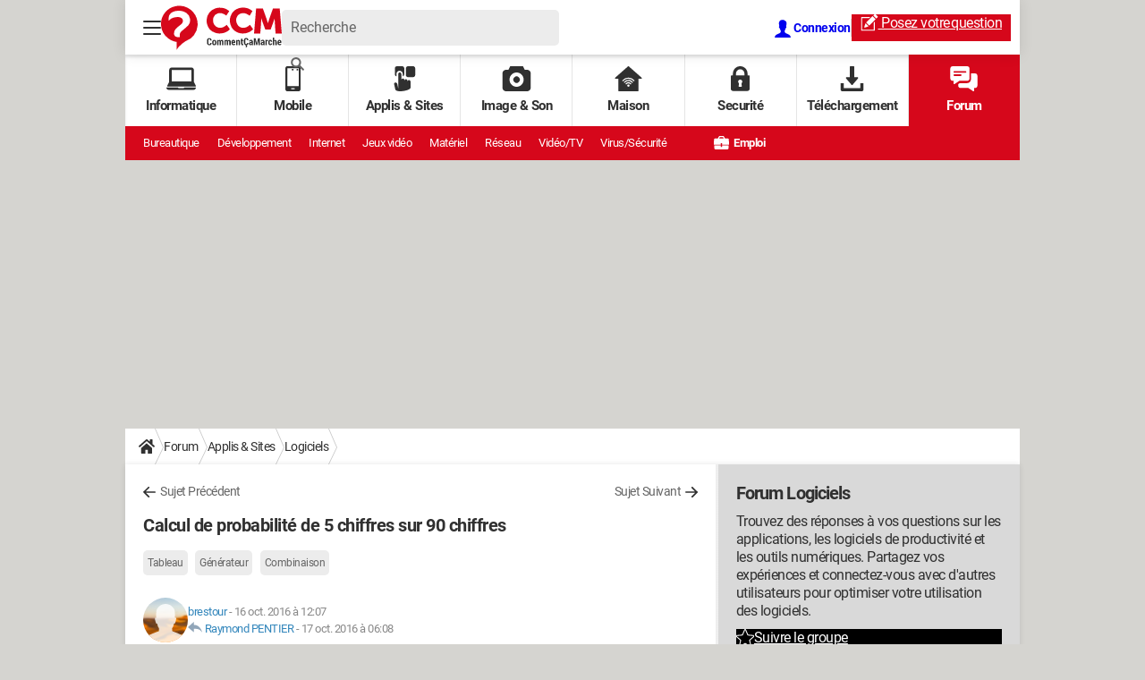

--- FILE ---
content_type: application/javascript
request_url: https://astatic.ccmbg.com/www.commentcamarche.net/dist/app/js/chunks/1260.3fb85cdf58241a082739.js
body_size: 8443
content:
(self.webpackChunkccmadmin=self.webpackChunkccmadmin||[]).push([[1260],{1260:(e,t,o)=>{"use strict";o.r(t);o(9155)},9155:()=>{!function(e,t,o,n){"use strict";var i=o("html"),a=o(e),r=o(t),s=o.fancybox=function(){s.open.apply(this,arguments)},l=navigator.userAgent.match(/msie/i),c=null,p=t.createTouch!==n,d=function(e){return e&&e.hasOwnProperty&&e instanceof o},h=function(e){return e&&"string"===o.type(e)},f=function(e){return h(e)&&e.indexOf("%")>0},u=function(e){return e&&!(e.style.overflow&&"hidden"===e.style.overflow)&&(e.clientWidth&&e.scrollWidth>e.clientWidth||e.clientHeight&&e.scrollHeight>e.clientHeight)},g=function(e,t){var o=parseInt(e,10)||0;return t&&f(e)&&(o=s.getViewport()[t]/100*o),Math.ceil(o)},m=function(e,t){return g(e,t)+"px"};o.extend(s,{version:"2.1.7",defaults:{padding:15,margin:20,width:800,height:600,minWidth:100,minHeight:100,maxWidth:9999,maxHeight:9999,pixelRatio:1,autoSize:!0,autoHeight:!1,autoWidth:!1,autoResize:!0,autoCenter:!p,fitToView:!0,aspectRatio:!1,topRatio:.5,leftRatio:.5,scrolling:"auto",wrapCSS:"",arrows:!0,closeBtn:!0,closeClick:!1,nextClick:!1,mouseWheel:!0,autoPlay:!1,playSpeed:3e3,preload:3,modal:!1,loop:!0,ajax:{dataType:"html",headers:{"X-fancyBox":!0}},iframe:{scrolling:"auto",preload:!0},swf:{wmode:"transparent",allowfullscreen:"true",allowscriptaccess:"always"},keys:{next:{13:"left",34:"up",39:"left",40:"up"},prev:{8:"right",33:"down",37:"right",38:"down"},close:[27],play:[32],toggle:[70]},direction:{next:"left",prev:"right"},scrollOutside:!0,index:0,type:null,href:null,content:null,title:null,tpl:{wrap:'<div class="fancybox-wrap" tabIndex="-1"><div class="fancybox-skin"><div class="fancybox-outer"><div class="fancybox-inner"></div></div></div></div>',image:'<img class="fancybox-image" src="{href}" alt="" />',iframe:'<iframe id="fancybox-frame{rnd}" name="fancybox-frame{rnd}" class="fancybox-iframe" frameborder="0" vspace="0" hspace="0" webkitAllowFullScreen mozallowfullscreen allowFullScreen'+(l?' allowtransparency="true"':"")+"></iframe>",error:'<p class="fancybox-error">The requested content cannot be loaded.<br/>Please try again later.</p>',closeBtn:'<a title="Close" class="fancybox-item fancybox-close" href="javascript:;"></a>',next:'<a title="Next" class="fancybox-nav fancybox-next" href="javascript:;"><span></span></a>',prev:'<a title="Previous" class="fancybox-nav fancybox-prev" href="javascript:;"><span></span></a>',loading:'<div id="fancybox-loading"><div></div></div>'},openEffect:"fade",openSpeed:250,openEasing:"swing",openOpacity:!0,openMethod:"zoomIn",closeEffect:"fade",closeSpeed:250,closeEasing:"swing",closeOpacity:!0,closeMethod:"zoomOut",nextEffect:"elastic",nextSpeed:250,nextEasing:"swing",nextMethod:"changeIn",prevEffect:"elastic",prevSpeed:250,prevEasing:"swing",prevMethod:"changeOut",helpers:{overlay:!0,title:!0},onCancel:o.noop,beforeLoad:o.noop,afterLoad:o.noop,beforeShow:o.noop,afterShow:o.noop,beforeChange:o.noop,beforeClose:o.noop,afterClose:o.noop},group:{},opts:{},previous:null,coming:null,current:null,isActive:!1,isOpen:!1,isOpened:!1,wrap:null,skin:null,outer:null,inner:null,player:{timer:null,isActive:!1},ajaxLoad:null,imgPreload:null,transitions:{},helpers:{},open:function(e,t){if(e&&(o.isPlainObject(t)||(t={}),!1!==s.close(!0)))return o.isArray(e)||(e=d(e)?o(e).get():[e]),o.each(e,function(i,a){var r,l,c,p,f,u,g,m={};"object"===o.type(a)&&(a.nodeType&&(a=o(a)),d(a)?(m={href:a.data("fancybox-href")||a.attr("href"),title:o("<div/>").text(a.data("fancybox-title")||a.attr("title")||"").html(),isDom:!0,element:a},o.metadata&&o.extend(!0,m,a.metadata())):m=a),r=t.href||m.href||(h(a)?a:null),l=t.title!==n?t.title:m.title||"",!(p=(c=t.content||m.content)?"html":t.type||m.type)&&m.isDom&&((p=a.data("fancybox-type"))||(p=(f=a.prop("class").match(/fancybox\.(\w+)/))?f[1]:null)),h(r)&&(p||(s.isImage(r)?p="image":s.isSWF(r)?p="swf":"#"===r.charAt(0)?p="inline":h(a)&&(p="html",c=a)),"ajax"===p&&(u=r.split(/\s+/,2),r=u.shift(),g=u.shift())),c||("inline"===p?r?c=o(h(r)?r.replace(/.*(?=#[^\s]+$)/,""):r):m.isDom&&(c=a):"html"===p?c=r:p||r||!m.isDom||(p="inline",c=a)),o.extend(m,{href:r,type:p,content:c,title:l,selector:g}),e[i]=m}),s.opts=o.extend(!0,{},s.defaults,t),t.keys!==n&&(s.opts.keys=!!t.keys&&o.extend({},s.defaults.keys,t.keys)),s.group=e,s._start(s.opts.index)},cancel:function(){var e=s.coming;e&&!1===s.trigger("onCancel")||(s.hideLoading(),e&&(s.ajaxLoad&&s.ajaxLoad.abort(),s.ajaxLoad=null,s.imgPreload&&(s.imgPreload.onload=s.imgPreload.onerror=null),e.wrap&&e.wrap.stop(!0,!0).trigger("onReset").remove(),s.coming=null,s.current||s._afterZoomOut(e)))},close:function(e){s.cancel(),!1!==s.trigger("beforeClose")&&(s.unbindEvents(),s.isActive&&(s.isOpen&&!0!==e?(s.isOpen=s.isOpened=!1,s.isClosing=!0,o(".fancybox-item, .fancybox-nav").remove(),s.wrap.stop(!0,!0).removeClass("fancybox-opened"),s.transitions[s.current.closeMethod]()):(o(".fancybox-wrap").stop(!0).trigger("onReset").remove(),s._afterZoomOut())))},play:function(e){var t=function(){clearTimeout(s.player.timer)},o=function(){t(),s.current&&s.player.isActive&&(s.player.timer=setTimeout(s.next,s.current.playSpeed))},n=function(){t(),r.off(".player"),s.player.isActive=!1,s.trigger("onPlayEnd")};!0===e||!s.player.isActive&&!1!==e?s.current&&(s.current.loop||s.current.index<s.group.length-1)&&(s.player.isActive=!0,r.on({"onCancel.player beforeClose.player":n,"onUpdate.player":o,"beforeLoad.player":t}),o(),s.trigger("onPlayStart")):n()},next:function(e){var t=s.current;t&&(h(e)||(e=t.direction.next),s.jumpto(t.index+1,e,"next"))},prev:function(e){var t=s.current;t&&(h(e)||(e=t.direction.prev),s.jumpto(t.index-1,e,"prev"))},jumpto:function(e,t,o){var i=s.current;i&&(e=g(e),s.direction=t||i.direction[e>=i.index?"next":"prev"],s.router=o||"jumpto",i.loop&&(e<0&&(e=i.group.length+e%i.group.length),e%=i.group.length),i.group[e]!==n&&(s.cancel(),s._start(e)))},reposition:function(e,t){var n,i=s.current,a=i?i.wrap:null;a&&(n=s._getPosition(t),e&&"scroll"===e.type?(delete n.position,a.stop(!0,!0).animate(n,200)):(a.css(n),i.pos=o.extend({},i.dim,n)))},update:function(e){var t=e&&e.originalEvent&&e.originalEvent.type,o=!t||"orientationchange"===t;o&&(clearTimeout(c),c=null),s.isOpen&&!c&&(c=setTimeout(function(){var n=s.current;n&&!s.isClosing&&(s.wrap.removeClass("fancybox-tmp"),(o||"load"===t||"resize"===t&&n.autoResize)&&s._setDimension(),"scroll"===t&&n.canShrink||s.reposition(e),s.trigger("onUpdate"),c=null)},o&&!p?0:300))},toggle:function(e){s.isOpen&&(s.current.fitToView="boolean"===o.type(e)?e:!s.current.fitToView,p&&(s.wrap.removeAttr("style").addClass("fancybox-tmp"),s.trigger("onUpdate")),s.update())},hideLoading:function(){r.off(".loading"),o("#fancybox-loading").remove()},showLoading:function(){var e,t;s.hideLoading(),e=o(s.opts.tpl.loading).click(s.cancel).appendTo("body"),r.on("keydown.loading",function(e){27===(e.which||e.keyCode)&&(e.preventDefault(),s.cancel())}),s.defaults.fixed||(t=s.getViewport(),e.css({position:"absolute",top:.5*t.h+t.y,left:.5*t.w+t.x})),s.trigger("onLoading")},getViewport:function(){var t=s.current&&s.current.locked||!1,o={x:a.scrollLeft(),y:a.scrollTop()};return t&&t.length?(o.w=t[0].clientWidth,o.h=t[0].clientHeight):(o.w=p&&e.innerWidth?e.innerWidth:a.width(),o.h=p&&e.innerHeight?e.innerHeight:a.height()),o},unbindEvents:function(){s.wrap&&d(s.wrap)&&s.wrap.off(".fb"),r.off(".fb"),a.off(".fb")},bindEvents:function(){var e,t=s.current;t&&(a.on("orientationchange.fb"+(p?"":" resize.fb")+(t.autoCenter&&!t.locked?" scroll.fb":""),s.update),(e=t.keys)&&r.on("keydown.fb",function(i){var a=i.which||i.keyCode,r=i.target||i.srcElement;if(27===a&&s.coming)return!1;i.ctrlKey||i.altKey||i.shiftKey||i.metaKey||r&&(r.type||o(r).is("[contenteditable]"))||o.each(e,function(e,r){return t.group.length>1&&r[a]!==n?(s[e](r[a]),i.preventDefault(),!1):o.inArray(a,r)>-1?(s[e](),i.preventDefault(),!1):void 0})}),o.fn.mousewheel&&t.mouseWheel&&s.wrap.on("mousewheel.fb",function(e,n,i,a){for(var r=e.target||null,l=o(r),c=!1;l.length&&!(c||l.is(".fancybox-skin")||l.is(".fancybox-wrap"));)c=u(l[0]),l=o(l).parent();0===n||c||s.group.length>1&&!t.canShrink&&(a>0||i>0?s.prev(a>0?"down":"left"):(a<0||i<0)&&s.next(a<0?"up":"right"),e.preventDefault())}))},trigger:function(e,t){var n,i=t||s.coming||s.current;if(i){if(o.isFunction(i[e])&&(n=i[e].apply(i,Array.prototype.slice.call(arguments,1))),!1===n)return!1;i.helpers&&o.each(i.helpers,function(t,n){n&&s.helpers[t]&&o.isFunction(s.helpers[t][e])&&s.helpers[t][e](o.extend(!0,{},s.helpers[t].defaults,n),i)})}r.trigger(e)},isImage:function(e){return h(e)&&e.match(/(^data:image\/.*,)|(\.(jp(e|g|eg)|gif|png|bmp|webp|svg)((\?|#).*)?$)/i)},isSWF:function(e){return h(e)&&e.match(/\.(swf)((\?|#).*)?$/i)},_start:function(e){var t,n,i,a,r,l={};if(e=g(e),!(t=s.group[e]||null))return!1;if(a=(l=o.extend(!0,{},s.opts,t)).margin,r=l.padding,"number"===o.type(a)&&(l.margin=[a,a,a,a]),"number"===o.type(r)&&(l.padding=[r,r,r,r]),l.modal&&o.extend(!0,l,{closeBtn:!1,closeClick:!1,nextClick:!1,arrows:!1,mouseWheel:!1,keys:null,helpers:{overlay:{closeClick:!1}}}),l.autoSize&&(l.autoWidth=l.autoHeight=!0),"auto"===l.width&&(l.autoWidth=!0),"auto"===l.height&&(l.autoHeight=!0),l.group=s.group,l.index=e,s.coming=l,!1!==s.trigger("beforeLoad")){if(i=l.type,n=l.href,!i)return s.coming=null,!(!s.current||!s.router||"jumpto"===s.router)&&(s.current.index=e,s[s.router](s.direction));if(s.isActive=!0,"image"!==i&&"swf"!==i||(l.autoHeight=l.autoWidth=!1,l.scrolling="visible"),"image"===i&&(l.aspectRatio=!0),"iframe"===i&&p&&(l.scrolling="scroll"),l.wrap=o(l.tpl.wrap).addClass("fancybox-"+(p?"mobile":"desktop")+" fancybox-type-"+i+" fancybox-tmp "+l.wrapCSS).appendTo(l.parent||"body"),o.extend(l,{skin:o(".fancybox-skin",l.wrap),outer:o(".fancybox-outer",l.wrap),inner:o(".fancybox-inner",l.wrap)}),o.each(["Top","Right","Bottom","Left"],function(e,t){l.skin.css("padding"+t,m(l.padding[e]))}),s.trigger("onReady"),"inline"===i||"html"===i){if(!l.content||!l.content.length)return s._error("content")}else if(!n)return s._error("href");"image"===i?s._loadImage():"ajax"===i?s._loadAjax():"iframe"===i?s._loadIframe():s._afterLoad()}else s.coming=null},_error:function(e){o.extend(s.coming,{type:"html",autoWidth:!0,autoHeight:!0,minWidth:0,minHeight:0,scrolling:"no",hasError:e,content:s.coming.tpl.error}),s._afterLoad()},_loadImage:function(){var e=s.imgPreload=new Image;e.onload=function(){this.onload=this.onerror=null,s.coming.width=this.width/s.opts.pixelRatio,s.coming.height=this.height/s.opts.pixelRatio,s._afterLoad()},e.onerror=function(){this.onload=this.onerror=null,s._error("image")},e.src=s.coming.href,!0!==e.complete&&s.showLoading()},_loadAjax:function(){var e=s.coming;s.showLoading(),s.ajaxLoad=o.ajax(o.extend({},e.ajax,{url:e.href,error:function(e,t){s.coming&&"abort"!==t?s._error("ajax",e):s.hideLoading()},success:function(t,o){"success"===o&&(e.content=t,s._afterLoad())}}))},_loadIframe:function(){var e=s.coming,t=o(e.tpl.iframe.replace(/\{rnd\}/g,(new Date).getTime())).attr("scrolling",p?"auto":e.iframe.scrolling).attr("src",e.href);o(e.wrap).on("onReset",function(){try{o(this).find("iframe").hide().attr("src","//about:blank").end().empty()}catch(e){}}),e.iframe.preload&&(s.showLoading(),t.one("load",function(){o(this).data("ready",1),p||o(this).on("load.fb",s.update),o(this).parents(".fancybox-wrap").width("100%").removeClass("fancybox-tmp").show(),s._afterLoad()})),e.content=t.appendTo(e.inner),e.iframe.preload||s._afterLoad()},_preloadImages:function(){var e,t,o=s.group,n=s.current,i=o.length,a=n.preload?Math.min(n.preload,i-1):0;for(t=1;t<=a;t+=1)"image"===(e=o[(n.index+t)%i]).type&&e.href&&((new Image).src=e.href)},_afterLoad:function(){var e,t,n,i,a,r,l=s.coming,c=s.current,p="fancybox-placeholder";if(s.hideLoading(),l&&!1!==s.isActive){if(!1===s.trigger("afterLoad",l,c))return l.wrap.stop(!0).trigger("onReset").remove(),void(s.coming=null);switch(c&&(s.trigger("beforeChange",c),c.wrap.stop(!0).removeClass("fancybox-opened").find(".fancybox-item, .fancybox-nav").remove()),s.unbindEvents(),e=l,t=l.content,n=l.type,i=l.scrolling,o.extend(s,{wrap:e.wrap,skin:e.skin,outer:e.outer,inner:e.inner,current:e,previous:c}),a=e.href,n){case"inline":case"ajax":case"html":e.selector?t=o("<div>").html(t).find(e.selector):d(t)&&(t.data(p)||t.data(p,o('<div class="'+p+'"></div>').insertAfter(t).hide()),t=t.show().detach(),e.wrap.on("onReset",function(){o(this).find(t).length&&t.hide().replaceAll(t.data(p)).data(p,!1)}));break;case"image":t=e.tpl.image.replace(/\{href\}/g,a);break;case"swf":t='<object id="fancybox-swf" classid="clsid:D27CDB6E-AE6D-11cf-96B8-444553540000" width="100%" height="100%"><param name="movie" value="'+a+'"></param>',r="",o.each(e.swf,function(e,o){t+='<param name="'+e+'" value="'+o+'"></param>',r+=" "+e+'="'+o+'"'}),t+='<embed src="'+a+'" type="application/x-shockwave-flash" width="100%" height="100%"'+r+"></embed></object>"}d(t)&&t.parent().is(e.inner)||e.inner.append(t),s.trigger("beforeShow"),e.inner.css("overflow","yes"===i?"scroll":"no"===i?"hidden":i),s._setDimension(),s.reposition(),s.isOpen=!1,s.coming=null,s.bindEvents(),s.isOpened?c.prevMethod&&s.transitions[c.prevMethod]():o(".fancybox-wrap").not(e.wrap).stop(!0).trigger("onReset").remove(),s.transitions[s.isOpened?e.nextMethod:e.openMethod](),s._preloadImages()}},_setDimension:function(){var e,t,n,i,a,r,l,c,p,d,h,u,y,x,v,w,b,k=s.getViewport(),C=0,O=s.wrap,W=s.skin,_=s.inner,S=s.current,T=S.width,E=S.height,L=S.minWidth,H=S.minHeight,j=S.maxWidth,P=S.maxHeight,R=S.scrolling,M=S.scrollOutside?S.scrollbarWidth:0,A=S.margin,I=g(A[1]+A[3]),D=g(A[0]+A[2]);if(O.add(W).add(_).width("auto").height("auto").removeClass("fancybox-tmp"),a=I+(n=g(W.outerWidth(!0)-W.width())),r=D+(i=g(W.outerHeight(!0)-W.height())),l=f(T)?(k.w-a)*g(T)/100:T,c=f(E)?(k.h-r)*g(E)/100:E,"iframe"===S.type){if(w=S.content,S.autoHeight&&w&&1===w.data("ready"))try{w[0].contentWindow.document.location&&(_.width(l).height(9999),b=w.contents().find("body"),M&&b.css("overflow-x","hidden"),c=b.outerHeight(!0))}catch(e){}}else(S.autoWidth||S.autoHeight)&&(_.addClass("fancybox-tmp"),S.autoWidth||_.width(l),S.autoHeight||_.height(c),S.autoWidth&&(l=_.width()),S.autoHeight&&(c=_.height()),_.removeClass("fancybox-tmp"));if(T=g(l),E=g(c),h=l/c,L=g(f(L)?g(L,"w")-a:L),j=g(f(j)?g(j,"w")-a:j),H=g(f(H)?g(H,"h")-r:H),p=j,d=P=g(f(P)?g(P,"h")-r:P),S.fitToView&&(j=Math.min(k.w-a,j),P=Math.min(k.h-r,P)),x=k.w-I,v=k.h-D,S.aspectRatio?(T>j&&(E=g((T=j)/h)),E>P&&(T=g((E=P)*h)),T<L&&(E=g((T=L)/h)),E<H&&(T=g((E=H)*h))):(T=Math.max(L,Math.min(T,j)),S.autoHeight&&"iframe"!==S.type&&(_.width(T),E=_.height()),E=Math.max(H,Math.min(E,P))),S.fitToView)if(_.width(T).height(E),O.width(T+n),u=O.width(),y=O.height(),S.aspectRatio)for(;(u>x||y>v)&&T>L&&E>H&&!(C++>19);)E=Math.max(H,Math.min(P,E-10)),(T=g(E*h))<L&&(E=g((T=L)/h)),T>j&&(E=g((T=j)/h)),_.width(T).height(E),O.width(T+n),u=O.width(),y=O.height();else T=Math.max(L,Math.min(T,T-(u-x))),E=Math.max(H,Math.min(E,E-(y-v)));M&&"auto"===R&&E<c&&T+n+M<x&&(T+=M),_.width(T).height(E),O.width(T+n),u=O.width(),y=O.height(),e=(u>x||y>v)&&T>L&&E>H,t=S.aspectRatio?T<p&&E<d&&T<l&&E<c:(T<p||E<d)&&(T<l||E<c),o.extend(S,{dim:{width:m(u),height:m(y)},origWidth:l,origHeight:c,canShrink:e,canExpand:t,wPadding:n,hPadding:i,wrapSpace:y-W.outerHeight(!0),skinSpace:W.height()-E}),!w&&S.autoHeight&&E>H&&E<P&&!t&&_.height("auto")},_getPosition:function(e){var t=s.current,o=s.getViewport(),n=t.margin,i=s.wrap.width()+n[1]+n[3],a=s.wrap.height()+n[0]+n[2],r={position:"absolute",top:n[0],left:n[3]};return t.autoCenter&&t.fixed&&!e&&a<=o.h&&i<=o.w?r.position="fixed":t.locked||(r.top+=o.y,r.left+=o.x),r.top=m(Math.max(r.top,r.top+(o.h-a)*t.topRatio)),r.left=m(Math.max(r.left,r.left+(o.w-i)*t.leftRatio)),r},_afterZoomIn:function(){var e=s.current;e&&(s.isOpen=s.isOpened=!0,s.wrap.css("overflow","visible").addClass("fancybox-opened").hide().show(0),s.update(),(e.closeClick||e.nextClick&&s.group.length>1)&&s.inner.css("cursor","pointer").on("click.fb",function(t){o(t.target).is("a")||o(t.target).parent().is("a")||(t.preventDefault(),s[e.closeClick?"close":"next"]())}),e.closeBtn&&o(e.tpl.closeBtn).appendTo(s.skin).on("click.fb",function(e){e.preventDefault(),s.close()}),e.arrows&&s.group.length>1&&((e.loop||e.index>0)&&o(e.tpl.prev).appendTo(s.outer).on("click.fb",s.prev),(e.loop||e.index<s.group.length-1)&&o(e.tpl.next).appendTo(s.outer).on("click.fb",s.next)),s.trigger("afterShow"),e.loop||e.index!==e.group.length-1?s.opts.autoPlay&&!s.player.isActive&&(s.opts.autoPlay=!1,s.play(!0)):s.play(!1))},_afterZoomOut:function(e){e=e||s.current,o(".fancybox-wrap").trigger("onReset").remove(),o.extend(s,{group:{},opts:{},router:!1,current:null,isActive:!1,isOpened:!1,isOpen:!1,isClosing:!1,wrap:null,skin:null,outer:null,inner:null}),s.trigger("afterClose",e)}}),s.transitions={getOrigPosition:function(){var e=s.current,t=e.element,o=e.orig,n={},i=50,a=50,r=e.hPadding,l=e.wPadding,c=s.getViewport();return!o&&e.isDom&&t.is(":visible")&&((o=t.find("img:first")).length||(o=t)),d(o)?(n=o.offset(),o.is("img")&&(i=o.outerWidth(),a=o.outerHeight())):(n.top=c.y+(c.h-a)*e.topRatio,n.left=c.x+(c.w-i)*e.leftRatio),("fixed"===s.wrap.css("position")||e.locked)&&(n.top-=c.y,n.left-=c.x),n={top:m(n.top-r*e.topRatio),left:m(n.left-l*e.leftRatio),width:m(i+l),height:m(a+r)}},step:function(e,t){var o,n,i=t.prop,a=s.current,r=a.wrapSpace,l=a.skinSpace;"width"!==i&&"height"!==i||(o=t.end===t.start?1:(e-t.start)/(t.end-t.start),s.isClosing&&(o=1-o),n=e-("width"===i?a.wPadding:a.hPadding),s.skin[i](g("width"===i?n:n-r*o)),s.inner[i](g("width"===i?n:n-r*o-l*o)))},zoomIn:function(){var e=s.current,t=e.pos,n=e.openEffect,i="elastic"===n,a=o.extend({opacity:1},t);delete a.position,i?(t=this.getOrigPosition(),e.openOpacity&&(t.opacity=.1)):"fade"===n&&(t.opacity=.1),s.wrap.css(t).animate(a,{duration:"none"===n?0:e.openSpeed,easing:e.openEasing,step:i?this.step:null,complete:s._afterZoomIn})},zoomOut:function(){var e=s.current,t=e.closeEffect,o="elastic"===t,n={opacity:.1};o&&(n=this.getOrigPosition(),e.closeOpacity&&(n.opacity=.1)),s.wrap.animate(n,{duration:"none"===t?0:e.closeSpeed,easing:e.closeEasing,step:o?this.step:null,complete:s._afterZoomOut})},changeIn:function(){var e,t=s.current,o=t.nextEffect,n=t.pos,i={opacity:1},a=s.direction,r=200;n.opacity=.1,"elastic"===o&&(e="down"===a||"up"===a?"top":"left","down"===a||"right"===a?(n[e]=m(g(n[e])-r),i[e]="+=200px"):(n[e]=m(g(n[e])+r),i[e]="-=200px")),"none"===o?s._afterZoomIn():s.wrap.css(n).animate(i,{duration:t.nextSpeed,easing:t.nextEasing,complete:s._afterZoomIn})},changeOut:function(){var e=s.previous,t=e.prevEffect,n={opacity:.1},i=s.direction;"elastic"===t&&(n["down"===i||"up"===i?"top":"left"]=("up"===i||"left"===i?"-":"+")+"=200px"),e.wrap.animate(n,{duration:"none"===t?0:e.prevSpeed,easing:e.prevEasing,complete:function(){o(this).trigger("onReset").remove()}})}},s.helpers.overlay={defaults:{closeClick:!0,speedOut:200,showEarly:!0,css:{},locked:!p,fixed:!0},overlay:null,fixed:!1,el:o("html"),create:function(e){var t;e=o.extend({},this.defaults,e),this.overlay&&this.close(),t=s.coming?s.coming.parent:e.parent,this.overlay=o('<div class="fancybox-overlay"></div>').appendTo(t&&t.length?t:"body"),this.fixed=!1,e.fixed&&s.defaults.fixed&&(this.overlay.addClass("fancybox-overlay-fixed"),this.fixed=!0)},open:function(e){var t=this;e=o.extend({},this.defaults,e),this.overlay?this.overlay.off(".overlay").width("auto").height("auto"):this.create(e),this.fixed||(a.on("resize.overlay",o.proxy(this.update,this)),this.update()),e.closeClick&&this.overlay.on("click.overlay",function(e){if(o(e.target).hasClass("fancybox-overlay"))return s.isActive?s.close():t.close(),!1}),this.overlay.css(e.css).show()},close:function(){a.off("resize.overlay"),this.el.hasClass("fancybox-lock")&&(o(".fancybox-margin").removeClass("fancybox-margin"),this.el.removeClass("fancybox-lock"),a.scrollTop(this.scrollV).scrollLeft(this.scrollH)),o(".fancybox-overlay").remove().hide(),o.extend(this,{overlay:null,fixed:!1})},update:function(){var e,o="100%";this.overlay.width(o).height("100%"),l?(e=Math.max(t.documentElement.offsetWidth,t.body.offsetWidth),r.width()>e&&(o=r.width())):r.width()>a.width()&&(o=r.width()),this.overlay.width(o).height(r.height())},onReady:function(e,t){var n=this.overlay;o(".fancybox-overlay").stop(!0,!0),n||this.create(e),e.locked&&this.fixed&&t.fixed&&(t.locked=this.overlay.append(t.wrap),t.fixed=!1),!0===e.showEarly&&this.beforeShow.apply(this,arguments)},beforeShow:function(e,t){t.locked&&!this.el.hasClass("fancybox-lock")&&(!1!==this.fixPosition&&o("*:not(object)").filter(function(){return"fixed"===o(this).css("position")&&!o(this).hasClass("fancybox-overlay")&&!o(this).hasClass("fancybox-wrap")}).addClass("fancybox-margin"),this.el.addClass("fancybox-margin"),this.scrollV=a.scrollTop(),this.scrollH=a.scrollLeft(),this.el.addClass("fancybox-lock"),a.scrollTop(this.scrollV).scrollLeft(this.scrollH)),this.open(e)},onUpdate:function(){this.fixed||this.update()},afterClose:function(e){this.overlay&&!s.coming&&this.overlay.fadeOut(e.speedOut,o.proxy(this.close,this))}},s.helpers.title={defaults:{type:"float",position:"bottom"},beforeShow:function(e){var t,n,i=s.current,a=i.title,r=e.type;if(o.isFunction(a)&&(a=a.call(i.element,i)),h(a)&&""!==o.trim(a)){switch(t=o('<div class="fancybox-title fancybox-title-'+r+'-wrap">'+a+"</div>"),r){case"inside":n=s.skin;break;case"outside":n=s.wrap;break;case"over":n=s.inner;break;default:n=s.skin,t.appendTo("body"),l&&t.width(t.width()),t.wrapInner('<span class="child"></span>'),s.current.margin[2]+=Math.abs(g(t.css("margin-bottom")))}t["top"===e.position?"prependTo":"appendTo"](n)}}},o.fn.fancybox=function(e){var t,n=o(this),i=this.selector||"",a=function(a){var r,l,c=o(this).blur(),p=t;a.ctrlKey||a.altKey||a.shiftKey||a.metaKey||c.is(".fancybox-wrap")||(r=e.groupAttr||"data-fancybox-group",(l=c.attr(r))||(r="rel",l=c.get(0)[r]),l&&""!==l&&"nofollow"!==l&&(p=(c=(c=i.length?o(i):n).filter("["+r+'="'+l+'"]')).index(this)),e.index=p,!1!==s.open(c,e)&&a.preventDefault())};return t=(e=e||{}).index||0,i&&!1!==e.live?r.off("click.fb-start",i).on("click.fb-start",i+":not('.fancybox-item, .fancybox-nav')",a):n.off("click.fb-start").on("click.fb-start",a),this.filter("[data-fancybox-start=1]").trigger("click"),this},r.ready(function(){var t,a,r,l;o.scrollbarWidth===n&&(o.scrollbarWidth=function(){var e=o('<div style="width:50px;height:50px;overflow:auto"><div/></div>').appendTo("body"),t=e.children(),n=t.innerWidth()-t.height(99).innerWidth();return e.remove(),n}),o.support.fixedPosition===n&&(o.support.fixedPosition=(r=o('<div style="position:fixed;top:20px;"></div>').appendTo("body"),l=20===r[0].offsetTop||15===r[0].offsetTop,r.remove(),l)),o.extend(s.defaults,{scrollbarWidth:o.scrollbarWidth(),fixed:o.support.fixedPosition,parent:o("body")}),t=o(e).width(),i.addClass("fancybox-lock-test"),a=o(e).width(),i.removeClass("fancybox-lock-test"),o("<style type='text/css'>.fancybox-margin{margin-right:"+(a-t)+"px;}</style>").appendTo("head")})}(window,document,jQuery)}}]);
//# sourceMappingURL=http://assets-sourcemaps.s3.prod.ccmbg.net/www.commentcamarche.net/dist/app/sourcemaps/js/chunks/1260.3fb85cdf58241a082739.js.map